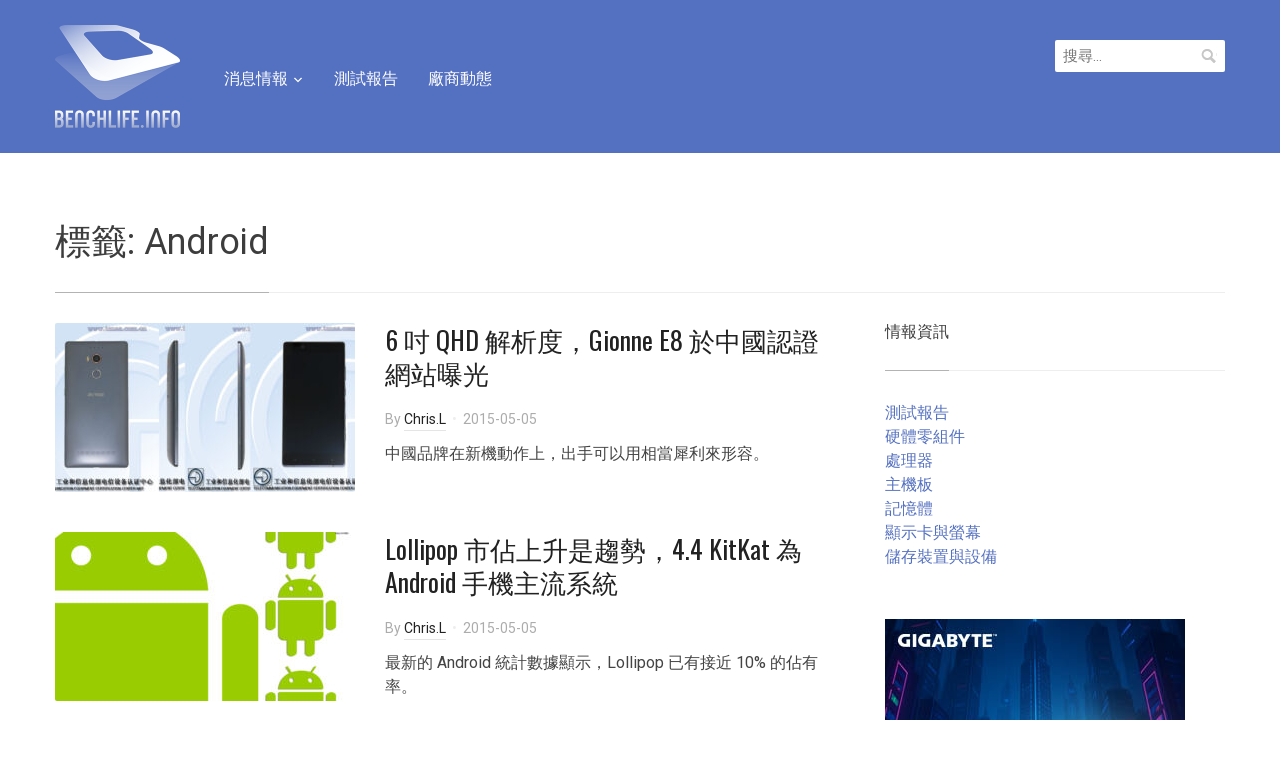

--- FILE ---
content_type: text/html; charset=UTF-8
request_url: https://benchlife.info/tag/android/page/65/
body_size: 15642
content:
<!DOCTYPE html>
<html lang="zh-TW">
<head>
<meta charset="UTF-8">
<meta name="viewport" content="width=device-width, initial-scale=1.0">
<link rel="profile" href="https://gmpg.org/xfn/11">
<link rel="pingback" href="https://benchlife.info/xmlrpc.php">
<meta name='robots' content='index, follow, max-image-preview:large, max-snippet:-1, max-video-preview:-1' />
<!-- Pixel Cat Facebook Pixel Code -->
<script>
!function(f,b,e,v,n,t,s){if(f.fbq)return;n=f.fbq=function(){n.callMethod?
n.callMethod.apply(n,arguments):n.queue.push(arguments)};if(!f._fbq)f._fbq=n;
n.push=n;n.loaded=!0;n.version='2.0';n.queue=[];t=b.createElement(e);t.async=!0;
t.src=v;s=b.getElementsByTagName(e)[0];s.parentNode.insertBefore(t,s)}(window,
document,'script','https://connect.facebook.net/en_US/fbevents.js' );
fbq( 'init', '946043738787313' );	</script>
<!-- DO NOT MODIFY -->
<!-- End Facebook Pixel Code -->
<!-- Google tag (gtag.js) consent mode dataLayer added by Site Kit -->
<script type="text/javascript" id="google_gtagjs-js-consent-mode-data-layer">
/* <![CDATA[ */
window.dataLayer = window.dataLayer || [];function gtag(){dataLayer.push(arguments);}
gtag('consent', 'default', {"ad_personalization":"denied","ad_storage":"denied","ad_user_data":"denied","analytics_storage":"denied","functionality_storage":"denied","security_storage":"denied","personalization_storage":"denied","region":["AT","BE","BG","CH","CY","CZ","DE","DK","EE","ES","FI","FR","GB","GR","HR","HU","IE","IS","IT","LI","LT","LU","LV","MT","NL","NO","PL","PT","RO","SE","SI","SK"],"wait_for_update":500});
window._googlesitekitConsentCategoryMap = {"statistics":["analytics_storage"],"marketing":["ad_storage","ad_user_data","ad_personalization"],"functional":["functionality_storage","security_storage"],"preferences":["personalization_storage"]};
window._googlesitekitConsents = {"ad_personalization":"denied","ad_storage":"denied","ad_user_data":"denied","analytics_storage":"denied","functionality_storage":"denied","security_storage":"denied","personalization_storage":"denied","region":["AT","BE","BG","CH","CY","CZ","DE","DK","EE","ES","FI","FR","GB","GR","HR","HU","IE","IS","IT","LI","LT","LU","LV","MT","NL","NO","PL","PT","RO","SE","SI","SK"],"wait_for_update":500};
/* ]]> */
</script>
<!-- End Google tag (gtag.js) consent mode dataLayer added by Site Kit -->
<!-- This site is optimized with the Yoast SEO plugin v26.6 - https://yoast.com/wordpress/plugins/seo/ -->
<title>Android Archives - 第 65 頁，總計 66 頁 - BenchLife.info</title>
<link rel="canonical" href="https://benchlife.info/tag/android/page/65/" />
<link rel="prev" href="https://benchlife.info/tag/android/page/64/" />
<link rel="next" href="https://benchlife.info/tag/android/page/66/" />
<meta property="og:locale" content="zh_TW" />
<meta property="og:type" content="article" />
<meta property="og:title" content="Android Archives - 第 65 頁，總計 66 頁 - BenchLife.info" />
<meta property="og:url" content="https://benchlife.info/tag/android/" />
<meta property="og:site_name" content="BenchLife.info" />
<script type="application/ld+json" class="yoast-schema-graph">{"@context":"https://schema.org","@graph":[{"@type":"CollectionPage","@id":"https://benchlife.info/tag/android/","url":"https://benchlife.info/tag/android/page/65/","name":"Android Archives - 第 65 頁，總計 66 頁 - BenchLife.info","isPartOf":{"@id":"https://benchlife.info/#website"},"primaryImageOfPage":{"@id":"https://benchlife.info/tag/android/page/65/#primaryimage"},"image":{"@id":"https://benchlife.info/tag/android/page/65/#primaryimage"},"thumbnailUrl":"https://benchlife.info/wp-content/uploads/2015/05/gionne-e8.jpg","breadcrumb":{"@id":"https://benchlife.info/tag/android/page/65/#breadcrumb"},"inLanguage":"zh-TW"},{"@type":"ImageObject","inLanguage":"zh-TW","@id":"https://benchlife.info/tag/android/page/65/#primaryimage","url":"https://benchlife.info/wp-content/uploads/2015/05/gionne-e8.jpg","contentUrl":"https://benchlife.info/wp-content/uploads/2015/05/gionne-e8.jpg","width":1920,"height":1080},{"@type":"BreadcrumbList","@id":"https://benchlife.info/tag/android/page/65/#breadcrumb","itemListElement":[{"@type":"ListItem","position":1,"name":"首頁","item":"https://benchlife.info/"},{"@type":"ListItem","position":2,"name":"Android"}]},{"@type":"WebSite","@id":"https://benchlife.info/#website","url":"https://benchlife.info/","name":"BenchLife.info","description":"專注科技產業的趨勢報導與分析","publisher":{"@id":"https://benchlife.info/#organization"},"potentialAction":[{"@type":"SearchAction","target":{"@type":"EntryPoint","urlTemplate":"https://benchlife.info/?s={search_term_string}"},"query-input":{"@type":"PropertyValueSpecification","valueRequired":true,"valueName":"search_term_string"}}],"inLanguage":"zh-TW"},{"@type":"Organization","@id":"https://benchlife.info/#organization","name":"BenchLife.info","url":"https://benchlife.info/","logo":{"@type":"ImageObject","inLanguage":"zh-TW","@id":"https://benchlife.info/#/schema/logo/image/","url":"https://benchlife.info/wp-content/uploads/2022/07/benchlife-512.png","contentUrl":"https://benchlife.info/wp-content/uploads/2022/07/benchlife-512.png","width":512,"height":512,"caption":"BenchLife.info"},"image":{"@id":"https://benchlife.info/#/schema/logo/image/"},"sameAs":["https://www.facebook.com/BenchLifeTW"]}]}</script>
<!-- / Yoast SEO plugin. -->
<link rel='dns-prefetch' href='//www.googletagmanager.com' />
<link rel='dns-prefetch' href='//fonts.googleapis.com' />
<link rel="alternate" type="application/rss+xml" title="訂閱《BenchLife.info》&raquo; 資訊提供" href="https://benchlife.info/feed/" />
<link rel="alternate" type="application/rss+xml" title="訂閱《BenchLife.info》&raquo; 留言的資訊提供" href="https://benchlife.info/comments/feed/" />
<link rel="alternate" type="application/rss+xml" title="訂閱《BenchLife.info》&raquo; 標籤〈Android〉的資訊提供" href="https://benchlife.info/tag/android/feed/" />
<!-- benchlife.info is managing ads with Advanced Ads 2.0.14 – https://wpadvancedads.com/ --><script data-wpfc-render="false" id="bench-ready">
window.advanced_ads_ready=function(e,a){a=a||"complete";var d=function(e){return"interactive"===a?"loading"!==e:"complete"===e};d(document.readyState)?e():document.addEventListener("readystatechange",(function(a){d(a.target.readyState)&&e()}),{once:"interactive"===a})},window.advanced_ads_ready_queue=window.advanced_ads_ready_queue||[];		</script>
<style id='wp-img-auto-sizes-contain-inline-css' type='text/css'>
img:is([sizes=auto i],[sizes^="auto," i]){contain-intrinsic-size:3000px 1500px}
/*# sourceURL=wp-img-auto-sizes-contain-inline-css */
</style>
<style id='wp-emoji-styles-inline-css' type='text/css'>
img.wp-smiley, img.emoji {
display: inline !important;
border: none !important;
box-shadow: none !important;
height: 1em !important;
width: 1em !important;
margin: 0 0.07em !important;
vertical-align: -0.1em !important;
background: none !important;
padding: 0 !important;
}
/*# sourceURL=wp-emoji-styles-inline-css */
</style>
<style id='wp-block-library-inline-css' type='text/css'>
:root{--wp-block-synced-color:#7a00df;--wp-block-synced-color--rgb:122,0,223;--wp-bound-block-color:var(--wp-block-synced-color);--wp-editor-canvas-background:#ddd;--wp-admin-theme-color:#007cba;--wp-admin-theme-color--rgb:0,124,186;--wp-admin-theme-color-darker-10:#006ba1;--wp-admin-theme-color-darker-10--rgb:0,107,160.5;--wp-admin-theme-color-darker-20:#005a87;--wp-admin-theme-color-darker-20--rgb:0,90,135;--wp-admin-border-width-focus:2px}@media (min-resolution:192dpi){:root{--wp-admin-border-width-focus:1.5px}}.wp-element-button{cursor:pointer}:root .has-very-light-gray-background-color{background-color:#eee}:root .has-very-dark-gray-background-color{background-color:#313131}:root .has-very-light-gray-color{color:#eee}:root .has-very-dark-gray-color{color:#313131}:root .has-vivid-green-cyan-to-vivid-cyan-blue-gradient-background{background:linear-gradient(135deg,#00d084,#0693e3)}:root .has-purple-crush-gradient-background{background:linear-gradient(135deg,#34e2e4,#4721fb 50%,#ab1dfe)}:root .has-hazy-dawn-gradient-background{background:linear-gradient(135deg,#faaca8,#dad0ec)}:root .has-subdued-olive-gradient-background{background:linear-gradient(135deg,#fafae1,#67a671)}:root .has-atomic-cream-gradient-background{background:linear-gradient(135deg,#fdd79a,#004a59)}:root .has-nightshade-gradient-background{background:linear-gradient(135deg,#330968,#31cdcf)}:root .has-midnight-gradient-background{background:linear-gradient(135deg,#020381,#2874fc)}:root{--wp--preset--font-size--normal:16px;--wp--preset--font-size--huge:42px}.has-regular-font-size{font-size:1em}.has-larger-font-size{font-size:2.625em}.has-normal-font-size{font-size:var(--wp--preset--font-size--normal)}.has-huge-font-size{font-size:var(--wp--preset--font-size--huge)}.has-text-align-center{text-align:center}.has-text-align-left{text-align:left}.has-text-align-right{text-align:right}.has-fit-text{white-space:nowrap!important}#end-resizable-editor-section{display:none}.aligncenter{clear:both}.items-justified-left{justify-content:flex-start}.items-justified-center{justify-content:center}.items-justified-right{justify-content:flex-end}.items-justified-space-between{justify-content:space-between}.screen-reader-text{border:0;clip-path:inset(50%);height:1px;margin:-1px;overflow:hidden;padding:0;position:absolute;width:1px;word-wrap:normal!important}.screen-reader-text:focus{background-color:#ddd;clip-path:none;color:#444;display:block;font-size:1em;height:auto;left:5px;line-height:normal;padding:15px 23px 14px;text-decoration:none;top:5px;width:auto;z-index:100000}html :where(.has-border-color){border-style:solid}html :where([style*=border-top-color]){border-top-style:solid}html :where([style*=border-right-color]){border-right-style:solid}html :where([style*=border-bottom-color]){border-bottom-style:solid}html :where([style*=border-left-color]){border-left-style:solid}html :where([style*=border-width]){border-style:solid}html :where([style*=border-top-width]){border-top-style:solid}html :where([style*=border-right-width]){border-right-style:solid}html :where([style*=border-bottom-width]){border-bottom-style:solid}html :where([style*=border-left-width]){border-left-style:solid}html :where(img[class*=wp-image-]){height:auto;max-width:100%}:where(figure){margin:0 0 1em}html :where(.is-position-sticky){--wp-admin--admin-bar--position-offset:var(--wp-admin--admin-bar--height,0px)}@media screen and (max-width:600px){html :where(.is-position-sticky){--wp-admin--admin-bar--position-offset:0px}}
/*# sourceURL=wp-block-library-inline-css */
</style><style id='global-styles-inline-css' type='text/css'>
:root{--wp--preset--aspect-ratio--square: 1;--wp--preset--aspect-ratio--4-3: 4/3;--wp--preset--aspect-ratio--3-4: 3/4;--wp--preset--aspect-ratio--3-2: 3/2;--wp--preset--aspect-ratio--2-3: 2/3;--wp--preset--aspect-ratio--16-9: 16/9;--wp--preset--aspect-ratio--9-16: 9/16;--wp--preset--color--black: #000000;--wp--preset--color--cyan-bluish-gray: #abb8c3;--wp--preset--color--white: #ffffff;--wp--preset--color--pale-pink: #f78da7;--wp--preset--color--vivid-red: #cf2e2e;--wp--preset--color--luminous-vivid-orange: #ff6900;--wp--preset--color--luminous-vivid-amber: #fcb900;--wp--preset--color--light-green-cyan: #7bdcb5;--wp--preset--color--vivid-green-cyan: #00d084;--wp--preset--color--pale-cyan-blue: #8ed1fc;--wp--preset--color--vivid-cyan-blue: #0693e3;--wp--preset--color--vivid-purple: #9b51e0;--wp--preset--gradient--vivid-cyan-blue-to-vivid-purple: linear-gradient(135deg,rgb(6,147,227) 0%,rgb(155,81,224) 100%);--wp--preset--gradient--light-green-cyan-to-vivid-green-cyan: linear-gradient(135deg,rgb(122,220,180) 0%,rgb(0,208,130) 100%);--wp--preset--gradient--luminous-vivid-amber-to-luminous-vivid-orange: linear-gradient(135deg,rgb(252,185,0) 0%,rgb(255,105,0) 100%);--wp--preset--gradient--luminous-vivid-orange-to-vivid-red: linear-gradient(135deg,rgb(255,105,0) 0%,rgb(207,46,46) 100%);--wp--preset--gradient--very-light-gray-to-cyan-bluish-gray: linear-gradient(135deg,rgb(238,238,238) 0%,rgb(169,184,195) 100%);--wp--preset--gradient--cool-to-warm-spectrum: linear-gradient(135deg,rgb(74,234,220) 0%,rgb(151,120,209) 20%,rgb(207,42,186) 40%,rgb(238,44,130) 60%,rgb(251,105,98) 80%,rgb(254,248,76) 100%);--wp--preset--gradient--blush-light-purple: linear-gradient(135deg,rgb(255,206,236) 0%,rgb(152,150,240) 100%);--wp--preset--gradient--blush-bordeaux: linear-gradient(135deg,rgb(254,205,165) 0%,rgb(254,45,45) 50%,rgb(107,0,62) 100%);--wp--preset--gradient--luminous-dusk: linear-gradient(135deg,rgb(255,203,112) 0%,rgb(199,81,192) 50%,rgb(65,88,208) 100%);--wp--preset--gradient--pale-ocean: linear-gradient(135deg,rgb(255,245,203) 0%,rgb(182,227,212) 50%,rgb(51,167,181) 100%);--wp--preset--gradient--electric-grass: linear-gradient(135deg,rgb(202,248,128) 0%,rgb(113,206,126) 100%);--wp--preset--gradient--midnight: linear-gradient(135deg,rgb(2,3,129) 0%,rgb(40,116,252) 100%);--wp--preset--font-size--small: 13px;--wp--preset--font-size--medium: 20px;--wp--preset--font-size--large: 36px;--wp--preset--font-size--x-large: 42px;--wp--preset--spacing--20: 0.44rem;--wp--preset--spacing--30: 0.67rem;--wp--preset--spacing--40: 1rem;--wp--preset--spacing--50: 1.5rem;--wp--preset--spacing--60: 2.25rem;--wp--preset--spacing--70: 3.38rem;--wp--preset--spacing--80: 5.06rem;--wp--preset--shadow--natural: 6px 6px 9px rgba(0, 0, 0, 0.2);--wp--preset--shadow--deep: 12px 12px 50px rgba(0, 0, 0, 0.4);--wp--preset--shadow--sharp: 6px 6px 0px rgba(0, 0, 0, 0.2);--wp--preset--shadow--outlined: 6px 6px 0px -3px rgb(255, 255, 255), 6px 6px rgb(0, 0, 0);--wp--preset--shadow--crisp: 6px 6px 0px rgb(0, 0, 0);}:where(.is-layout-flex){gap: 0.5em;}:where(.is-layout-grid){gap: 0.5em;}body .is-layout-flex{display: flex;}.is-layout-flex{flex-wrap: wrap;align-items: center;}.is-layout-flex > :is(*, div){margin: 0;}body .is-layout-grid{display: grid;}.is-layout-grid > :is(*, div){margin: 0;}:where(.wp-block-columns.is-layout-flex){gap: 2em;}:where(.wp-block-columns.is-layout-grid){gap: 2em;}:where(.wp-block-post-template.is-layout-flex){gap: 1.25em;}:where(.wp-block-post-template.is-layout-grid){gap: 1.25em;}.has-black-color{color: var(--wp--preset--color--black) !important;}.has-cyan-bluish-gray-color{color: var(--wp--preset--color--cyan-bluish-gray) !important;}.has-white-color{color: var(--wp--preset--color--white) !important;}.has-pale-pink-color{color: var(--wp--preset--color--pale-pink) !important;}.has-vivid-red-color{color: var(--wp--preset--color--vivid-red) !important;}.has-luminous-vivid-orange-color{color: var(--wp--preset--color--luminous-vivid-orange) !important;}.has-luminous-vivid-amber-color{color: var(--wp--preset--color--luminous-vivid-amber) !important;}.has-light-green-cyan-color{color: var(--wp--preset--color--light-green-cyan) !important;}.has-vivid-green-cyan-color{color: var(--wp--preset--color--vivid-green-cyan) !important;}.has-pale-cyan-blue-color{color: var(--wp--preset--color--pale-cyan-blue) !important;}.has-vivid-cyan-blue-color{color: var(--wp--preset--color--vivid-cyan-blue) !important;}.has-vivid-purple-color{color: var(--wp--preset--color--vivid-purple) !important;}.has-black-background-color{background-color: var(--wp--preset--color--black) !important;}.has-cyan-bluish-gray-background-color{background-color: var(--wp--preset--color--cyan-bluish-gray) !important;}.has-white-background-color{background-color: var(--wp--preset--color--white) !important;}.has-pale-pink-background-color{background-color: var(--wp--preset--color--pale-pink) !important;}.has-vivid-red-background-color{background-color: var(--wp--preset--color--vivid-red) !important;}.has-luminous-vivid-orange-background-color{background-color: var(--wp--preset--color--luminous-vivid-orange) !important;}.has-luminous-vivid-amber-background-color{background-color: var(--wp--preset--color--luminous-vivid-amber) !important;}.has-light-green-cyan-background-color{background-color: var(--wp--preset--color--light-green-cyan) !important;}.has-vivid-green-cyan-background-color{background-color: var(--wp--preset--color--vivid-green-cyan) !important;}.has-pale-cyan-blue-background-color{background-color: var(--wp--preset--color--pale-cyan-blue) !important;}.has-vivid-cyan-blue-background-color{background-color: var(--wp--preset--color--vivid-cyan-blue) !important;}.has-vivid-purple-background-color{background-color: var(--wp--preset--color--vivid-purple) !important;}.has-black-border-color{border-color: var(--wp--preset--color--black) !important;}.has-cyan-bluish-gray-border-color{border-color: var(--wp--preset--color--cyan-bluish-gray) !important;}.has-white-border-color{border-color: var(--wp--preset--color--white) !important;}.has-pale-pink-border-color{border-color: var(--wp--preset--color--pale-pink) !important;}.has-vivid-red-border-color{border-color: var(--wp--preset--color--vivid-red) !important;}.has-luminous-vivid-orange-border-color{border-color: var(--wp--preset--color--luminous-vivid-orange) !important;}.has-luminous-vivid-amber-border-color{border-color: var(--wp--preset--color--luminous-vivid-amber) !important;}.has-light-green-cyan-border-color{border-color: var(--wp--preset--color--light-green-cyan) !important;}.has-vivid-green-cyan-border-color{border-color: var(--wp--preset--color--vivid-green-cyan) !important;}.has-pale-cyan-blue-border-color{border-color: var(--wp--preset--color--pale-cyan-blue) !important;}.has-vivid-cyan-blue-border-color{border-color: var(--wp--preset--color--vivid-cyan-blue) !important;}.has-vivid-purple-border-color{border-color: var(--wp--preset--color--vivid-purple) !important;}.has-vivid-cyan-blue-to-vivid-purple-gradient-background{background: var(--wp--preset--gradient--vivid-cyan-blue-to-vivid-purple) !important;}.has-light-green-cyan-to-vivid-green-cyan-gradient-background{background: var(--wp--preset--gradient--light-green-cyan-to-vivid-green-cyan) !important;}.has-luminous-vivid-amber-to-luminous-vivid-orange-gradient-background{background: var(--wp--preset--gradient--luminous-vivid-amber-to-luminous-vivid-orange) !important;}.has-luminous-vivid-orange-to-vivid-red-gradient-background{background: var(--wp--preset--gradient--luminous-vivid-orange-to-vivid-red) !important;}.has-very-light-gray-to-cyan-bluish-gray-gradient-background{background: var(--wp--preset--gradient--very-light-gray-to-cyan-bluish-gray) !important;}.has-cool-to-warm-spectrum-gradient-background{background: var(--wp--preset--gradient--cool-to-warm-spectrum) !important;}.has-blush-light-purple-gradient-background{background: var(--wp--preset--gradient--blush-light-purple) !important;}.has-blush-bordeaux-gradient-background{background: var(--wp--preset--gradient--blush-bordeaux) !important;}.has-luminous-dusk-gradient-background{background: var(--wp--preset--gradient--luminous-dusk) !important;}.has-pale-ocean-gradient-background{background: var(--wp--preset--gradient--pale-ocean) !important;}.has-electric-grass-gradient-background{background: var(--wp--preset--gradient--electric-grass) !important;}.has-midnight-gradient-background{background: var(--wp--preset--gradient--midnight) !important;}.has-small-font-size{font-size: var(--wp--preset--font-size--small) !important;}.has-medium-font-size{font-size: var(--wp--preset--font-size--medium) !important;}.has-large-font-size{font-size: var(--wp--preset--font-size--large) !important;}.has-x-large-font-size{font-size: var(--wp--preset--font-size--x-large) !important;}
/*# sourceURL=global-styles-inline-css */
</style>
<style id='classic-theme-styles-inline-css' type='text/css'>
/*! This file is auto-generated */
.wp-block-button__link{color:#fff;background-color:#32373c;border-radius:9999px;box-shadow:none;text-decoration:none;padding:calc(.667em + 2px) calc(1.333em + 2px);font-size:1.125em}.wp-block-file__button{background:#32373c;color:#fff;text-decoration:none}
/*# sourceURL=/wp-includes/css/classic-themes.min.css */
</style>
<!-- <link rel='stylesheet' id='zoom-theme-utils-css-css' href='https://benchlife.info/wp-content/themes/compass/functions/wpzoom/assets/css/theme-utils.css?ver=6.9' type='text/css' media='all' /> -->
<link rel="stylesheet" type="text/css" href="//benchlife.info/wp-content/cache/wpfc-minified/2dy5arhh/h6jyd.css" media="all"/>
<link rel='stylesheet' id='compass-google-fonts-css' href='//fonts.googleapis.com/css?family=Roboto%3Aregular%2Citalic%2C700%7COswald%3Aregular%2C700%26subset%3Dlatin%2C&#038;ver=6.9' type='text/css' media='all' />
<!-- <link rel='stylesheet' id='compass-style-css' href='https://benchlife.info/wp-content/themes/compass/style.css?ver=1.2.3' type='text/css' media='all' /> -->
<!-- <link rel='stylesheet' id='media-queries-css' href='https://benchlife.info/wp-content/themes/compass/css/media-queries.css?ver=1.2.3' type='text/css' media='all' /> -->
<link rel="stylesheet" type="text/css" href="//benchlife.info/wp-content/cache/wpfc-minified/h5gtvbj/h6jyd.css" media="all"/>
<link rel='stylesheet' id='compass-google-font-default-css' href='//fonts.googleapis.com/css?family=Oswald%3A400%2C700%7CRoboto%3A400%2C500%2C400italic%2C500italic%2C700%2C700italic&#038;subset=cyrillic%2Clatin%2Cgreek&#038;display=swap&#038;ver=6.9' type='text/css' media='all' />
<!-- <link rel='stylesheet' id='dashicons-css' href='https://benchlife.info/wp-includes/css/dashicons.min.css?ver=6.9' type='text/css' media='all' /> -->
<!-- <link rel='stylesheet' id='tablepress-default-css' href='https://benchlife.info/wp-content/tablepress-combined.min.css?ver=51' type='text/css' media='all' /> -->
<link rel="stylesheet" type="text/css" href="//benchlife.info/wp-content/cache/wpfc-minified/qkdauoa0/h6jyd.css" media="all"/>
<script src='//benchlife.info/wp-content/cache/wpfc-minified/keicgq7j/h6jyd.js' type="text/javascript"></script>
<!-- <script type="text/javascript" src="https://benchlife.info/wp-includes/js/jquery/jquery.min.js?ver=3.7.1" id="jquery-core-js"></script> -->
<!-- <script type="text/javascript" src="https://benchlife.info/wp-includes/js/jquery/jquery-migrate.min.js?ver=3.4.1" id="jquery-migrate-js"></script> -->
<script type="text/javascript" id="advanced-ads-advanced-js-js-extra">
/* <![CDATA[ */
var advads_options = {"blog_id":"1","privacy":{"enabled":false,"state":"not_needed"}};
//# sourceURL=advanced-ads-advanced-js-js-extra
/* ]]> */
</script>
<script src='//benchlife.info/wp-content/cache/wpfc-minified/30dn00jd/h6jyd.js' type="text/javascript"></script>
<!-- <script type="text/javascript" src="https://benchlife.info/wp-content/uploads/995/840/public/assets/js/722.js?ver=2.0.14" id="advanced-ads-advanced-js-js"></script> -->
<script type="text/javascript" id="advanced_ads_pro/visitor_conditions-js-extra">
/* <![CDATA[ */
var advanced_ads_pro_visitor_conditions = {"referrer_cookie_name":"advanced_ads_pro_visitor_referrer","referrer_exdays":"365","page_impr_cookie_name":"advanced_ads_page_impressions","page_impr_exdays":"3650"};
//# sourceURL=advanced_ads_pro%2Fvisitor_conditions-js-extra
/* ]]> */
</script>
<script src='//benchlife.info/wp-content/cache/wpfc-minified/20kongzn/h6jyd.js' type="text/javascript"></script>
<!-- <script type="text/javascript" src="https://benchlife.info/wp-content/uploads/995/527/436/233/359/435.js?ver=3.0.8" id="advanced_ads_pro/visitor_conditions-js"></script> -->
<!-- Google tag (gtag.js) snippet added by Site Kit -->
<!-- Google Analytics snippet added by Site Kit -->
<script type="text/javascript" src="https://www.googletagmanager.com/gtag/js?id=G-55KN4V7QZJ" id="google_gtagjs-js" async></script>
<script type="text/javascript" id="google_gtagjs-js-after">
/* <![CDATA[ */
window.dataLayer = window.dataLayer || [];function gtag(){dataLayer.push(arguments);}
gtag("set","linker",{"domains":["benchlife.info"]});
gtag("js", new Date());
gtag("set", "developer_id.dZTNiMT", true);
gtag("config", "G-55KN4V7QZJ");
//# sourceURL=google_gtagjs-js-after
/* ]]> */
</script>
<link rel="https://api.w.org/" href="https://benchlife.info/wp-json/" /><link rel="alternate" title="JSON" type="application/json" href="https://benchlife.info/wp-json/wp/v2/tags/19" /><link rel="EditURI" type="application/rsd+xml" title="RSD" href="https://benchlife.info/xmlrpc.php?rsd" />
<meta name="generator" content="WordPress 6.9" />
<!-- GA Google Analytics @ https://m0n.co/ga -->
<script async src="https://www.googletagmanager.com/gtag/js?id=UA-63599024-1"></script>
<script>
window.dataLayer = window.dataLayer || [];
function gtag(){dataLayer.push(arguments);}
gtag('js', new Date());
gtag('config', 'UA-63599024-1');
</script>
<meta name="generator" content="Site Kit by Google 1.168.0" /><!-- WPZOOM Theme / Framework -->
<meta name="generator" content="Compass 1.2.3" />
<meta name="generator" content="WPZOOM Framework 2.0.8" />
<link rel="icon" href="https://benchlife.info/wp-content/uploads/2019/04/Icon-Blue@32pw-2.png"/>
<!-- Google AdSense meta tags added by Site Kit -->
<meta name="google-adsense-platform-account" content="ca-host-pub-2644536267352236">
<meta name="google-adsense-platform-domain" content="sitekit.withgoogle.com">
<!-- End Google AdSense meta tags added by Site Kit -->
<script type="text/javascript">
var advadsCfpQueue = [];
var advadsCfpAd = function( adID ) {
if ( 'undefined' === typeof advadsProCfp ) {
advadsCfpQueue.push( adID )
} else {
advadsProCfp.addElement( adID )
}
}
</script>
<style>ins.adsbygoogle { background-color: transparent; padding: 0; }</style><link rel="icon" href="https://benchlife.info/wp-content/uploads/2019/04/Transparent@512pw.png" sizes="32x32" />
<link rel="icon" href="https://benchlife.info/wp-content/uploads/2019/04/Transparent@512pw.png" sizes="192x192" />
<link rel="apple-touch-icon" href="https://benchlife.info/wp-content/uploads/2019/04/Transparent@512pw.png" />
<meta name="msapplication-TileImage" content="https://benchlife.info/wp-content/uploads/2019/04/Transparent@512pw.png" />
</head>
<body class="archive paged tag tag-android tag-19 paged-65 tag-paged-65 wp-theme-compass aa-prefix-bench-">
<div class="page-wrap">
<header class="site-header">
<nav class="navbar" role="navigation">
<div class="inner-wrap">
<div class="navbar-brand">
<a href="https://benchlife.info" title="專注科技產業的趨勢報導與分析">
<img src="https://benchlife.info/wp-content/uploads/2019/04/benchlife-250.png" alt="BenchLife.info" width="125" height="103">
</a>
</div><!-- .navbar-brand -->
<nav class="main-navbar" role="navigation">
<div class="navbar-header">
<a class="navbar-toggle" href="#menu-main-slide">
<span class="icon-bar"></span>
<span class="icon-bar"></span>
<span class="icon-bar"></span>
</a>
<div id="menu-main-slide" class="menu-%e6%b6%88%e6%81%af%e6%83%85%e5%a0%b1-container"><ul id="menu-%e6%b6%88%e6%81%af%e6%83%85%e5%a0%b1" class="menu"><li id="menu-item-3014" class="menu-item menu-item-type-taxonomy menu-item-object-category menu-item-has-children menu-item-3014"><a href="https://benchlife.info/category/news/" title="news">消息情報</a>
<ul class="sub-menu">
<li id="menu-item-3002" class="menu-item menu-item-type-taxonomy menu-item-object-category menu-item-3002"><a href="https://benchlife.info/category/component/">硬體零組件</a></li>
<li id="menu-item-3000" class="menu-item menu-item-type-taxonomy menu-item-object-category menu-item-3000"><a href="https://benchlife.info/category/storage/">儲存裝置與設備</a></li>
<li id="menu-item-3008" class="menu-item menu-item-type-taxonomy menu-item-object-category menu-item-3008"><a href="https://benchlife.info/category/peripheral/">遊戲與週邊裝置</a></li>
<li id="menu-item-3003" class="menu-item menu-item-type-taxonomy menu-item-object-category menu-item-3003"><a href="https://benchlife.info/category/networking/">網路與通訊技術</a></li>
<li id="menu-item-3007" class="menu-item menu-item-type-taxonomy menu-item-object-category menu-item-3007"><a href="https://benchlife.info/category/app/">軟體與應用</a></li>
<li id="menu-item-3005" class="menu-item menu-item-type-taxonomy menu-item-object-category menu-item-3005"><a href="https://benchlife.info/category/semiconductor/">製造、設計與半導體</a></li>
<li id="menu-item-3004" class="menu-item menu-item-type-taxonomy menu-item-object-category menu-item-3004"><a href="https://benchlife.info/category/mobile/">行動通訊裝置</a></li>
<li id="menu-item-3006" class="menu-item menu-item-type-taxonomy menu-item-object-category menu-item-3006"><a href="https://benchlife.info/category/views/">趨勢與分析</a></li>
<li id="menu-item-3011" class="menu-item menu-item-type-taxonomy menu-item-object-category menu-item-3011"><a href="https://benchlife.info/category/%e5%b8%82%e5%a0%b4%e5%8b%95%e6%85%8b/">市場動態</a></li>
<li id="menu-item-3001" class="menu-item menu-item-type-taxonomy menu-item-object-category menu-item-3001"><a href="https://benchlife.info/category/rumor/">市場八卦</a></li>
<li id="menu-item-2997" class="menu-item menu-item-type-taxonomy menu-item-object-category menu-item-2997"><a href="https://benchlife.info/category/apple/">Apple</a></li>
<li id="menu-item-2999" class="menu-item menu-item-type-taxonomy menu-item-object-category menu-item-2999"><a href="https://benchlife.info/category/server/">伺服器</a></li>
</ul>
</li>
<li id="menu-item-3013" class="menu-item menu-item-type-taxonomy menu-item-object-category menu-item-3013"><a href="https://benchlife.info/category/review/" title="review">測試報告</a></li>
<li id="menu-item-29552" class="menu-item menu-item-type-taxonomy menu-item-object-category menu-item-29552"><a href="https://benchlife.info/category/%e5%bb%a0%e5%95%86%e5%8b%95%e6%85%8b/">廠商動態</a></li>
</ul></div>
</div>
<div id="navbar-main">
<div class="menu-%e6%b6%88%e6%81%af%e6%83%85%e5%a0%b1-container"><ul id="menu-%e6%b6%88%e6%81%af%e6%83%85%e5%a0%b1-1" class="nav navbar-nav dropdown sf-menu"><li class="menu-item menu-item-type-taxonomy menu-item-object-category menu-item-has-children menu-item-3014"><a href="https://benchlife.info/category/news/" title="news">消息情報</a>
<ul class="sub-menu">
<li class="menu-item menu-item-type-taxonomy menu-item-object-category menu-item-3002"><a href="https://benchlife.info/category/component/">硬體零組件</a></li>
<li class="menu-item menu-item-type-taxonomy menu-item-object-category menu-item-3000"><a href="https://benchlife.info/category/storage/">儲存裝置與設備</a></li>
<li class="menu-item menu-item-type-taxonomy menu-item-object-category menu-item-3008"><a href="https://benchlife.info/category/peripheral/">遊戲與週邊裝置</a></li>
<li class="menu-item menu-item-type-taxonomy menu-item-object-category menu-item-3003"><a href="https://benchlife.info/category/networking/">網路與通訊技術</a></li>
<li class="menu-item menu-item-type-taxonomy menu-item-object-category menu-item-3007"><a href="https://benchlife.info/category/app/">軟體與應用</a></li>
<li class="menu-item menu-item-type-taxonomy menu-item-object-category menu-item-3005"><a href="https://benchlife.info/category/semiconductor/">製造、設計與半導體</a></li>
<li class="menu-item menu-item-type-taxonomy menu-item-object-category menu-item-3004"><a href="https://benchlife.info/category/mobile/">行動通訊裝置</a></li>
<li class="menu-item menu-item-type-taxonomy menu-item-object-category menu-item-3006"><a href="https://benchlife.info/category/views/">趨勢與分析</a></li>
<li class="menu-item menu-item-type-taxonomy menu-item-object-category menu-item-3011"><a href="https://benchlife.info/category/%e5%b8%82%e5%a0%b4%e5%8b%95%e6%85%8b/">市場動態</a></li>
<li class="menu-item menu-item-type-taxonomy menu-item-object-category menu-item-3001"><a href="https://benchlife.info/category/rumor/">市場八卦</a></li>
<li class="menu-item menu-item-type-taxonomy menu-item-object-category menu-item-2997"><a href="https://benchlife.info/category/apple/">Apple</a></li>
<li class="menu-item menu-item-type-taxonomy menu-item-object-category menu-item-2999"><a href="https://benchlife.info/category/server/">伺服器</a></li>
</ul>
</li>
<li class="menu-item menu-item-type-taxonomy menu-item-object-category menu-item-3013"><a href="https://benchlife.info/category/review/" title="review">測試報告</a></li>
<li class="menu-item menu-item-type-taxonomy menu-item-object-category menu-item-29552"><a href="https://benchlife.info/category/%e5%bb%a0%e5%95%86%e5%8b%95%e6%85%8b/">廠商動態</a></li>
</ul></div>
</div><!-- #navbar-main -->
</nav><!-- .navbar -->
<form role="search" method="get" class="search-form" action="https://benchlife.info/">
<label>
<span class="screen-reader-text">搜尋關鍵字:</span>
<input type="search" class="search-field" placeholder="搜尋..." value="" name="s" />
</label>
<input type="submit" class="search-submit" value="搜尋" />
</form>                
<div class="clear"></div>
</div>
</nav><!-- .navbar -->
</header><!-- .site-header -->
<main id="main" class="site-main" role="main">
<h2 class="section-title"><span>標籤: <span>Android</span></span></h2>
<section class="recent-posts">
<div id="recent-posts" class="clearfix">
<article id="post-551" class="post-551 post type-post status-publish format-standard has-post-thumbnail hentry category-news category-smartphone tag-android tag-qualcomm tag-smartphone">
<div class="post-thumb"><a href="https://benchlife.info/6-inches-gionee-e8-show-at-china-teena-05052015/" title="6 吋 QHD 解析度，Gionne E8 於中國認證網站曝光">
<img width="300" height="169" src="https://benchlife.info/wp-content/uploads/2015/05/gionne-e8-300x169.jpg" class="attachment-loop size-loop wp-post-image" alt="" decoding="async" fetchpriority="high" srcset="https://benchlife.info/wp-content/uploads/2015/05/gionne-e8-300x169.jpg 300w, https://benchlife.info/wp-content/uploads/2015/05/gionne-e8-640x360.jpg 640w, https://benchlife.info/wp-content/uploads/2015/05/gionne-e8-150x84.jpg 150w, https://benchlife.info/wp-content/uploads/2015/05/gionne-e8-1000x563.jpg 1000w, https://benchlife.info/wp-content/uploads/2015/05/gionne-e8-768x432.jpg 768w, https://benchlife.info/wp-content/uploads/2015/05/gionne-e8-1024x576.jpg 1024w, https://benchlife.info/wp-content/uploads/2015/05/gionne-e8-1536x864.jpg 1536w, https://benchlife.info/wp-content/uploads/2015/05/gionne-e8-800x450.jpg 800w, https://benchlife.info/wp-content/uploads/2015/05/gionne-e8-1600x900.jpg 1600w, https://benchlife.info/wp-content/uploads/2015/05/gionne-e8-171x96.jpg 171w, https://benchlife.info/wp-content/uploads/2015/05/gionne-e8.jpg 1920w" sizes="(max-width: 300px) 100vw, 300px" />            </a></div>
<section class="entry-body">
<header class="entry-header">
<h3 class="entry-title"><a href="https://benchlife.info/6-inches-gionee-e8-show-at-china-teena-05052015/" rel="bookmark">6 吋 QHD 解析度，Gionne E8 於中國認證網站曝光</a></h3>        </header>
<div class="entry-meta">
<span class="entry-author">By <a href="https://benchlife.info/author/pertonas/" title="「Chris.L」的文章" rel="author">Chris.L</a></span>            <span class="entry-date"><time class="entry-date" datetime="2015-05-05T22:42:02+08:00">2015-05-05</time></span>                        
</div>
<div class="entry-content">
<p>中國品牌在新機動作上，出手可以用相當犀利來形容。</p>
</div>
</section>
<div class="clearfix"></div>
</article><!-- #post-## -->
<article id="post-547" class="post-547 post type-post status-publish format-standard has-post-thumbnail hentry category-news category-smartphone tag-android">
<div class="post-thumb"><a href="https://benchlife.info/kitkat-still-remain-mainstream-but-lollipop-is-rise-05052015/" title="Lollipop 市佔上升是趨勢，4.4 KitKat 為 Android 手機主流系統">
<img width="300" height="169" src="https://benchlife.info/wp-content/uploads/2015/05/android-22055-1920x1200-300x169.jpg" class="attachment-loop size-loop wp-post-image" alt="" decoding="async" srcset="https://benchlife.info/wp-content/uploads/2015/05/android-22055-1920x1200-300x169.jpg 300w, https://benchlife.info/wp-content/uploads/2015/05/android-22055-1920x1200-640x360.jpg 640w" sizes="(max-width: 300px) 100vw, 300px" />            </a></div>
<section class="entry-body">
<header class="entry-header">
<h3 class="entry-title"><a href="https://benchlife.info/kitkat-still-remain-mainstream-but-lollipop-is-rise-05052015/" rel="bookmark">Lollipop 市佔上升是趨勢，4.4 KitKat 為 Android 手機主流系統</a></h3>        </header>
<div class="entry-meta">
<span class="entry-author">By <a href="https://benchlife.info/author/pertonas/" title="「Chris.L」的文章" rel="author">Chris.L</a></span>            <span class="entry-date"><time class="entry-date" datetime="2015-05-05T20:08:05+08:00">2015-05-05</time></span>                        
</div>
<div class="entry-content">
<p>最新的 Android 統計數據顯示，Lollipop 已有接近 10% 的佔有率。</p>
</div>
</section>
<div class="clearfix"></div>
</article><!-- #post-## -->
<article id="post-510" class="post-510 post type-post status-publish format-standard has-post-thumbnail hentry category-news category-smartphone tag-android tag-htc tag-qualcomm tag-smartphone">
<div class="post-thumb"><a href="https://benchlife.info/htc-one-mini-2-wont-get-android-5-lollipop-update-05032015/" title="Android 5.0 緣盡，HTC One mini 2 不會吃 Lollipop">
<img width="300" height="169" src="https://benchlife.info/wp-content/uploads/2015/05/HTC_One_mini_2_3V_Gunmetal-300x169.jpg" class="attachment-loop size-loop wp-post-image" alt="" decoding="async" srcset="https://benchlife.info/wp-content/uploads/2015/05/HTC_One_mini_2_3V_Gunmetal-300x169.jpg 300w, https://benchlife.info/wp-content/uploads/2015/05/HTC_One_mini_2_3V_Gunmetal-640x360.jpg 640w" sizes="(max-width: 300px) 100vw, 300px" />            </a></div>
<section class="entry-body">
<header class="entry-header">
<h3 class="entry-title"><a href="https://benchlife.info/htc-one-mini-2-wont-get-android-5-lollipop-update-05032015/" rel="bookmark">Android 5.0 緣盡，HTC One mini 2 不會吃 Lollipop</a></h3>        </header>
<div class="entry-meta">
<span class="entry-author">By <a href="https://benchlife.info/author/pertonas/" title="「Chris.L」的文章" rel="author">Chris.L</a></span>            <span class="entry-date"><time class="entry-date" datetime="2015-05-03T01:33:48+08:00">2015-05-03</time></span>                        
</div>
<div class="entry-content">
<p>HTC One mini 2 的更新之路到此結束，未來官方不會為它推出新版本的 Android 系統 [&hellip;]</p>
</div>
</section>
<div class="clearfix"></div>
</article><!-- #post-## -->
<article id="post-481" class="post-481 post type-post status-publish format-standard has-post-thumbnail hentry category-news category-smartphone tag-android tag-lg tag-qualcomm tag-smartphone">
<div class="post-thumb"><a href="https://benchlife.info/with-qualcomm-snapdragon-808-lg-g4-finally-announce-04292015/" title="搭配 Qualcomm Snapdragon 808，5.5 吋 LG G4 正式登場">
<img width="300" height="169" src="https://benchlife.info/wp-content/uploads/2015/04/P4270073-1600x900-300x169.jpg" class="attachment-loop size-loop wp-post-image" alt="" decoding="async" loading="lazy" srcset="https://benchlife.info/wp-content/uploads/2015/04/P4270073-1600x900-300x169.jpg 300w, https://benchlife.info/wp-content/uploads/2015/04/P4270073-1600x900-640x360.jpg 640w, https://benchlife.info/wp-content/uploads/2015/04/P4270073-1600x900-150x84.jpg 150w, https://benchlife.info/wp-content/uploads/2015/04/P4270073-1600x900-1000x563.jpg 1000w, https://benchlife.info/wp-content/uploads/2015/04/P4270073-1600x900-768x432.jpg 768w, https://benchlife.info/wp-content/uploads/2015/04/P4270073-1600x900-1024x576.jpg 1024w, https://benchlife.info/wp-content/uploads/2015/04/P4270073-1600x900-1536x864.jpg 1536w, https://benchlife.info/wp-content/uploads/2015/04/P4270073-1600x900-800x450.jpg 800w, https://benchlife.info/wp-content/uploads/2015/04/P4270073-1600x900-171x96.jpg 171w, https://benchlife.info/wp-content/uploads/2015/04/P4270073-1600x900.jpg 1600w" sizes="auto, (max-width: 300px) 100vw, 300px" />            </a></div>
<section class="entry-body">
<header class="entry-header">
<h3 class="entry-title"><a href="https://benchlife.info/with-qualcomm-snapdragon-808-lg-g4-finally-announce-04292015/" rel="bookmark">搭配 Qualcomm Snapdragon 808，5.5 吋 LG G4 正式登場</a></h3>        </header>
<div class="entry-meta">
<span class="entry-author">By <a href="https://benchlife.info/author/pertonas/" title="「Chris.L」的文章" rel="author">Chris.L</a></span>            <span class="entry-date"><time class="entry-date" datetime="2015-04-29T00:33:04+08:00">2015-04-29</time></span>                        
</div>
<div class="entry-content">
<p>LG G4 正式發表，但一切很平淡的就過去了。</p>
</div>
</section>
<div class="clearfix"></div>
</article><!-- #post-## -->
<article id="post-474" class="post-474 post type-post status-publish format-standard has-post-thumbnail hentry category-news category-smartphone tag-android tag-smartphone tag-sony-mobile-communication">
<div class="post-thumb"><a href="https://benchlife.info/sony-xperia-p2-with-qualcomm-snapdragon-810-04282015/" title="5.2 吋搭配 Full HD 解析度，Sony Xperia P2 規格曝光">
<img width="300" height="169" src="https://benchlife.info/wp-content/uploads/2015/04/b60d221963274b6.jpg_600x600-300x169.jpg" class="attachment-loop size-loop wp-post-image" alt="" decoding="async" loading="lazy" />            </a></div>
<section class="entry-body">
<header class="entry-header">
<h3 class="entry-title"><a href="https://benchlife.info/sony-xperia-p2-with-qualcomm-snapdragon-810-04282015/" rel="bookmark">5.2 吋搭配 Full HD 解析度，Sony Xperia P2 規格曝光</a></h3>        </header>
<div class="entry-meta">
<span class="entry-author">By <a href="https://benchlife.info/author/pertonas/" title="「Chris.L」的文章" rel="author">Chris.L</a></span>            <span class="entry-date"><time class="entry-date" datetime="2015-04-28T01:24:33+08:00">2015-04-28</time></span>                        
</div>
<div class="entry-content">
<p>可能性多大，無法確認，但竟然有規格出現，就稍微參考一下。</p>
</div>
</section>
<div class="clearfix"></div>
</article><!-- #post-## -->
<article id="post-439" class="post-439 post type-post status-publish format-standard has-post-thumbnail hentry category-news category-smartphone tag-android tag-htc tag-smartphone">
<div class="post-thumb"><a href="https://benchlife.info/htc-one-e9-plus-with-mediatek-helio-x10-announce-in-taiwan-04242015/" title="支援雙 SIM 卡，HTC One E9+ 正式在台發表">
<img width="300" height="169" src="https://benchlife.info/wp-content/uploads/2015/04/HTC-One-E9-dual-sim全色系-300x169.jpg" class="attachment-loop size-loop wp-post-image" alt="" decoding="async" loading="lazy" srcset="https://benchlife.info/wp-content/uploads/2015/04/HTC-One-E9-dual-sim全色系-300x169.jpg 300w, https://benchlife.info/wp-content/uploads/2015/04/HTC-One-E9-dual-sim全色系-640x360.jpg 640w" sizes="auto, (max-width: 300px) 100vw, 300px" />            </a></div>
<section class="entry-body">
<header class="entry-header">
<h3 class="entry-title"><a href="https://benchlife.info/htc-one-e9-plus-with-mediatek-helio-x10-announce-in-taiwan-04242015/" rel="bookmark">支援雙 SIM 卡，HTC One E9+ 正式在台發表</a></h3>        </header>
<div class="entry-meta">
<span class="entry-author">By <a href="https://benchlife.info/author/pertonas/" title="「Chris.L」的文章" rel="author">Chris.L</a></span>            <span class="entry-date"><time class="entry-date" datetime="2015-04-24T15:02:11+08:00">2015-04-24</time></span>                        
</div>
<div class="entry-content">
<p>HTC Butteryfly 3 規格曝光，對於 HTC One E9+ 的影響應該不大。</p>
</div>
</section>
<div class="clearfix"></div>
</article><!-- #post-## -->
<article id="post-434" class="post-434 post type-post status-publish format-standard has-post-thumbnail hentry category-news category-smartphone tag-android tag-htc tag-smartphone">
<div class="post-thumb"><a href="https://benchlife.info/htc-butterfly-3-almost-same-spec-as-one-m9-04242015/" title="大致與 One M9 相同，HTC Butterfly 3 規格定案">
<img width="300" height="169" src="https://benchlife.info/wp-content/uploads/2015/04/螢幕快照-2015-04-24-下午2.27.54-300x169.png" class="attachment-loop size-loop wp-post-image" alt="" decoding="async" loading="lazy" srcset="https://benchlife.info/wp-content/uploads/2015/04/螢幕快照-2015-04-24-下午2.27.54-300x169.png 300w, https://benchlife.info/wp-content/uploads/2015/04/螢幕快照-2015-04-24-下午2.27.54-640x360.png 640w" sizes="auto, (max-width: 300px) 100vw, 300px" />            </a></div>
<section class="entry-body">
<header class="entry-header">
<h3 class="entry-title"><a href="https://benchlife.info/htc-butterfly-3-almost-same-spec-as-one-m9-04242015/" rel="bookmark">大致與 One M9 相同，HTC Butterfly 3 規格定案</a></h3>        </header>
<div class="entry-meta">
<span class="entry-author">By <a href="https://benchlife.info/author/pertonas/" title="「Chris.L」的文章" rel="author">Chris.L</a></span>            <span class="entry-date"><time class="entry-date" datetime="2015-04-24T14:39:03+08:00">2015-04-24</time></span>                        
</div>
<div class="entry-content">
<p>台灣在 24 日舉行記者會發表 HTC One E9+，然而 HTC Butterfly 3 卻在網 [&hellip;]</p>
</div>
</section>
<div class="clearfix"></div>
</article><!-- #post-## -->
<article id="post-427" class="post-427 post type-post status-publish format-standard has-post-thumbnail hentry category-news category-app tag-android tag-antutu tag-smartphone">
<div class="post-thumb"><a href="https://benchlife.info/antutu-first-quarter-top-10-list-include-world-wide-china-and-taiwan-04232015/" title="台灣、中國與全球，AnTuTu 第一季熱門手機排名公佈">
<img width="300" height="169" src="https://benchlife.info/wp-content/uploads/2015/04/螢幕快照-2015-04-23-下午6.04.23-300x169.png" class="attachment-loop size-loop wp-post-image" alt="" decoding="async" loading="lazy" srcset="https://benchlife.info/wp-content/uploads/2015/04/螢幕快照-2015-04-23-下午6.04.23-300x169.png 300w, https://benchlife.info/wp-content/uploads/2015/04/螢幕快照-2015-04-23-下午6.04.23-640x360.png 640w" sizes="auto, (max-width: 300px) 100vw, 300px" />            </a></div>
<section class="entry-body">
<header class="entry-header">
<h3 class="entry-title"><a href="https://benchlife.info/antutu-first-quarter-top-10-list-include-world-wide-china-and-taiwan-04232015/" rel="bookmark">台灣、中國與全球，AnTuTu 第一季熱門手機排名公佈</a></h3>        </header>
<div class="entry-meta">
<span class="entry-author">By <a href="https://benchlife.info/author/pertonas/" title="「Chris.L」的文章" rel="author">Chris.L</a></span>            <span class="entry-date"><time class="entry-date" datetime="2015-04-23T18:22:30+08:00">2015-04-23</time></span>                        
</div>
<div class="entry-content">
<p>每一年，每一季度，AnTuTu 都會公佈最佳 10 大熱門手機排名。</p>
</div>
</section>
<div class="clearfix"></div>
</article><!-- #post-## -->
</div>
<div class="navigation"><a class="prev page-numbers" href="https://benchlife.info/tag/android/page/64/">&larr; Previous</a>
<a class="page-numbers" href="https://benchlife.info/tag/android/page/1/">1</a>
<span class="page-numbers dots">...</span>
<a class="page-numbers" href="https://benchlife.info/tag/android/page/63/">63</a>
<a class="page-numbers" href="https://benchlife.info/tag/android/page/64/">64</a>
<span aria-current="page" class="page-numbers current">65</span>
<a class="page-numbers" href="https://benchlife.info/tag/android/page/66/">66</a>
<a class="next page-numbers" href="https://benchlife.info/tag/android/page/66/">Next &rarr;</a></div>
</section><!-- .recent-posts -->
<div id="sidebar" class="site-sidebar">
<div class="widget widget_nav_menu" id="nav_menu-2"><h3 class="title"><span>情報資訊</span></h3><div class="menu-%e7%a1%ac%e9%ab%94%e9%9b%b6%e7%b5%84%e4%bb%b6-container"><ul id="menu-%e7%a1%ac%e9%ab%94%e9%9b%b6%e7%b5%84%e4%bb%b6" class="menu"><li id="menu-item-75461" class="menu-item menu-item-type-taxonomy menu-item-object-category menu-item-75461"><a href="https://benchlife.info/category/review/">測試報告</a></li>
<li id="menu-item-75277" class="menu-item menu-item-type-taxonomy menu-item-object-category menu-item-has-children menu-item-75277"><a href="https://benchlife.info/category/component/">硬體零組件</a>
<ul class="sub-menu">
<li id="menu-item-75280" class="menu-item menu-item-type-taxonomy menu-item-object-category menu-item-75280"><a href="https://benchlife.info/category/component/cpu/">處理器</a></li>
<li id="menu-item-75282" class="menu-item menu-item-type-taxonomy menu-item-object-category menu-item-75282"><a href="https://benchlife.info/category/component/mobo/">主機板</a></li>
<li id="menu-item-75281" class="menu-item menu-item-type-taxonomy menu-item-object-category menu-item-75281"><a href="https://benchlife.info/category/component/dram/">記憶體</a></li>
<li id="menu-item-75279" class="menu-item menu-item-type-taxonomy menu-item-object-category menu-item-75279"><a href="https://benchlife.info/category/component/gpu/">顯示卡與螢幕</a></li>
<li id="menu-item-75462" class="menu-item menu-item-type-taxonomy menu-item-object-category menu-item-75462"><a href="https://benchlife.info/category/storage/">儲存裝置與設備</a></li>
</ul>
</li>
</ul></div><div class="clear"></div></div><div class="widget bench-widget"><div  class="bench-cadd8cff07d9b7e2ed88acc6facc9e0e" id="bench-cadd8cff07d9b7e2ed88acc6facc9e0e"></div><div class="clear"></div></div><div class="widget bench-widget"><div  class="bench-2bd7630f03d6ad27e5fac204b95e3657" id="bench-2bd7630f03d6ad27e5fac204b95e3657"></div><div class="clear"></div></div>
</div>
</main><!-- .site-main -->

<footer id="colophon" class="site-footer" role="contentinfo">
<div class="footer-widgets widgets widget-columns-1">
<div class="column">
<div class="widget widget_text" id="text-2"><h3 class="title">關於我們</h3>			<div class="textwidget"><p>半導體到各種終端裝置，測試（Bench）與考驗一直在我們人生（Life）來來回回，網站名稱起源就是如此而來。</p>
<p>聯絡我們：<a href="/cdn-cgi/l/email-protection" class="__cf_email__" data-cfemail="4220272c212a2e2b242702362d2330366c212d2f6c3635">[email&#160;protected]</a></p>
</div>
<div class="clear"></div></div>                    </div><!-- .column -->
<div class="clear"></div>
</div><!-- .footer-widgets -->
<hr class="site-footer-separator">
<div class="site-info">
<p class="copyright">
Copyright &copy; 2025 &mdash; BenchLife.info. All Rights Reserved            </p>
<p class="designed-by">
Designed by <a href="https://www.wpzoom.com/" target="_blank" rel="designer">WPZOOM</a>            </p>
</div><!-- .site-info -->
</footer><!-- #colophon -->
</div>
<script data-cfasync="false" src="/cdn-cgi/scripts/5c5dd728/cloudflare-static/email-decode.min.js"></script><script type='text/javascript'>
/* <![CDATA[ */
var advancedAds = {"adHealthNotice":{"enabled":true,"pattern":"AdSense fallback was loaded for empty AdSense ad \"[ad_title]\""},"frontendPrefix":"bench-"};
/* ]]> */
</script>
<script>(function(){var advanced_ads_ga_UID="UA-63599024-1",advanced_ads_ga_anonymIP=!!1;window.advanced_ads_check_adblocker=function(){var t=[],n=null;function e(t){var n=window.requestAnimationFrame||window.mozRequestAnimationFrame||window.webkitRequestAnimationFrame||function(t){return setTimeout(t,16)};n.call(window,t)}return e((function(){var a=document.createElement("div");a.innerHTML="&nbsp;",a.setAttribute("class","ad_unit ad-unit text-ad text_ad pub_300x250"),a.setAttribute("style","width: 1px !important; height: 1px !important; position: absolute !important; left: 0px !important; top: 0px !important; overflow: hidden !important;"),document.body.appendChild(a),e((function(){var e,o,i=null===(e=(o=window).getComputedStyle)||void 0===e?void 0:e.call(o,a),d=null==i?void 0:i.getPropertyValue("-moz-binding");n=i&&"none"===i.getPropertyValue("display")||"string"==typeof d&&-1!==d.indexOf("about:");for(var c=0,r=t.length;c<r;c++)t[c](n);t=[]}))})),function(e){"undefined"==typeof advanced_ads_adblocker_test&&(n=!0),null!==n?e(n):t.push(e)}}(),(()=>{function t(t){this.UID=t,this.analyticsObject="function"==typeof gtag;var n=this;return this.count=function(){gtag("event","AdBlock",{event_category:"Advanced Ads",event_label:"Yes",non_interaction:!0,send_to:n.UID})},function(){if(!n.analyticsObject){var e=document.createElement("script");e.src="https://www.googletagmanager.com/gtag/js?id="+t,e.async=!0,document.body.appendChild(e),window.dataLayer=window.dataLayer||[],window.gtag=function(){dataLayer.push(arguments)},n.analyticsObject=!0,gtag("js",new Date)}var a={send_page_view:!1,transport_type:"beacon"};window.advanced_ads_ga_anonymIP&&(a.anonymize_ip=!0),gtag("config",t,a)}(),this}advanced_ads_check_adblocker((function(n){n&&new t(advanced_ads_ga_UID).count()}))})();})();</script><script type="speculationrules">
{"prefetch":[{"source":"document","where":{"and":[{"href_matches":"/*"},{"not":{"href_matches":["/wp-*.php","/wp-admin/*","/wp-content/uploads/*","/wp-content/*","/wp-content/plugins/*","/wp-content/themes/compass/*","/*\\?(.+)"]}},{"not":{"selector_matches":"a[rel~=\"nofollow\"]"}},{"not":{"selector_matches":".no-prefetch, .no-prefetch a"}}]},"eagerness":"conservative"}]}
</script>
<script type="text/javascript" src="https://benchlife.info/wp-content/themes/compass/js/jquery.mmenu.min.all.js?ver=1.2.3" id="mmenu-js"></script>
<script type="text/javascript" src="https://benchlife.info/wp-content/themes/compass/js/jquery.carouFredSel-6.2.1-packed.js?ver=1.2.3" id="carouFredSel-js"></script>
<script type="text/javascript" src="https://benchlife.info/wp-content/themes/compass/js/flickity.pkgd.min.js?ver=1.2.3" id="flickity-js"></script>
<script type="text/javascript" src="https://benchlife.info/wp-content/themes/compass/js/jquery.fitvids.js?ver=1.2.3" id="fitvids-js"></script>
<script type="text/javascript" src="https://benchlife.info/wp-content/themes/compass/js/superfish.min.js?ver=1.2.3" id="superfish-js"></script>
<script type="text/javascript" src="https://benchlife.info/wp-content/themes/compass/js/tabs.js?ver=1.2.3" id="tabber-tabs-js"></script>
<script type="text/javascript" id="compass-script-js-extra">
/* <![CDATA[ */
var zoomOptions = {"slideshow_auto":"1","slideshow_speed":"3000"};
//# sourceURL=compass-script-js-extra
/* ]]> */
</script>
<script type="text/javascript" src="https://benchlife.info/wp-content/themes/compass/js/functions.js?ver=1.2.3" id="compass-script-js"></script>
<script type="text/javascript" src="https://benchlife.info/wp-content/plugins/google-site-kit/dist/assets/js/googlesitekit-consent-mode-bc2e26cfa69fcd4a8261.js" id="googlesitekit-consent-mode-js"></script>
<script type="text/javascript" src="https://benchlife.info/wp-content/plugins/advanced-ads/admin/assets/js/advertisement.js?ver=2.0.14" id="advanced-ads-find-adblocker-js"></script>
<script type="text/javascript" id="advanced-ads-pro-main-js-extra">
/* <![CDATA[ */
var advanced_ads_cookies = {"cookie_path":"/","cookie_domain":""};
var advadsCfpInfo = {"cfpExpHours":"3","cfpClickLimit":"3","cfpBan":"7","cfpPath":"","cfpDomain":"","cfpEnabled":""};
//# sourceURL=advanced-ads-pro-main-js-extra
/* ]]> */
</script>
<script type="text/javascript" src="https://benchlife.info/wp-content/uploads/995/527/assets/21/878.js?ver=3.0.8" id="advanced-ads-pro-main-js"></script>
<script type="text/javascript" src="https://benchlife.info/wp-content/uploads/995/527/assets/js/270.js?ver=3.0.8" id="advanced-ads-pro/postscribe-js"></script>
<script type="text/javascript" id="advanced-ads-pro/cache_busting-js-extra">
/* <![CDATA[ */
var advanced_ads_pro_ajax_object = {"ajax_url":"https://benchlife.info/wp-admin/admin-ajax.php","lazy_load_module_enabled":"","lazy_load":{"default_offset":0,"offsets":[]},"moveintohidden":"","wp_timezone_offset":"28800","the_id":"551","is_singular":""};
var advanced_ads_responsive = {"reload_on_resize":"0"};
//# sourceURL=advanced-ads-pro%2Fcache_busting-js-extra
/* ]]> */
</script>
<script type="text/javascript" src="https://benchlife.info/wp-content/uploads/995/527/assets/21/467.js?ver=3.0.8" id="advanced-ads-pro/cache_busting-js"></script>
<script type="text/javascript" id="advadsTrackingScript-js-extra">
/* <![CDATA[ */
var advadsTracking = {"impressionActionName":"aatrack-records","clickActionName":"aatrack-click","targetClass":"bench-target","blogId":"1","frontendPrefix":"bench-"};
//# sourceURL=advadsTrackingScript-js-extra
/* ]]> */
</script>
<script type="text/javascript" src="https://benchlife.info/wp-content/uploads/995/932/assets/21/399.js?ver=3.0.8" id="advadsTrackingScript-js"></script>
<script type="text/javascript" id="fca_pc_client_js-js-extra">
/* <![CDATA[ */
var fcaPcEvents = [{"triggerType":"post","trigger":["all","blog"],"parameters":{"content_name":"{post_title}","content_type":"product","content_ids":"{post_id}"},"event":"ViewContent","delay":"0","scroll":"0","apiAction":"track","ID":"108b3d67-af16-43fb-8f6e-754c17f1b101"}];
var fcaPcPost = {"title":"6 \u540b QHD \u89e3\u6790\u5ea6\uff0cGionne E8 \u65bc\u4e2d\u570b\u8a8d\u8b49\u7db2\u7ad9\u66dd\u5149","type":"post","id":"551","categories":["\u60c5\u5831\u8cc7\u8a0a","\u667a\u6167\u578b\u624b\u6a5f"]};
var fcaPcOptions = {"pixel_types":["Facebook Pixel"],"capis":[],"ajax_url":"https://benchlife.info/wp-admin/admin-ajax.php","debug":"","edd_currency":"USD","nonce":"f690d34425","utm_support":"","user_parameters":"","edd_enabled":"","edd_delay":"0","woo_enabled":"","woo_delay":"0","woo_order_cookie":"","video_enabled":""};
//# sourceURL=fca_pc_client_js-js-extra
/* ]]> */
</script>
<script type="text/javascript" src="https://benchlife.info/wp-content/plugins/facebook-conversion-pixel/pixel-cat.min.js?ver=3.2.0" id="fca_pc_client_js-js"></script>
<script type="text/javascript" src="https://benchlife.info/wp-content/plugins/facebook-conversion-pixel/video.js?ver=6.9" id="fca_pc_video_js-js"></script>
<script id="wp-emoji-settings" type="application/json">
{"baseUrl":"https://s.w.org/images/core/emoji/17.0.2/72x72/","ext":".png","svgUrl":"https://s.w.org/images/core/emoji/17.0.2/svg/","svgExt":".svg","source":{"concatemoji":"https://benchlife.info/wp-includes/js/wp-emoji-release.min.js?ver=6.9"}}
</script>
<script type="module">
/* <![CDATA[ */
/*! This file is auto-generated */
const a=JSON.parse(document.getElementById("wp-emoji-settings").textContent),o=(window._wpemojiSettings=a,"wpEmojiSettingsSupports"),s=["flag","emoji"];function i(e){try{var t={supportTests:e,timestamp:(new Date).valueOf()};sessionStorage.setItem(o,JSON.stringify(t))}catch(e){}}function c(e,t,n){e.clearRect(0,0,e.canvas.width,e.canvas.height),e.fillText(t,0,0);t=new Uint32Array(e.getImageData(0,0,e.canvas.width,e.canvas.height).data);e.clearRect(0,0,e.canvas.width,e.canvas.height),e.fillText(n,0,0);const a=new Uint32Array(e.getImageData(0,0,e.canvas.width,e.canvas.height).data);return t.every((e,t)=>e===a[t])}function p(e,t){e.clearRect(0,0,e.canvas.width,e.canvas.height),e.fillText(t,0,0);var n=e.getImageData(16,16,1,1);for(let e=0;e<n.data.length;e++)if(0!==n.data[e])return!1;return!0}function u(e,t,n,a){switch(t){case"flag":return n(e,"\ud83c\udff3\ufe0f\u200d\u26a7\ufe0f","\ud83c\udff3\ufe0f\u200b\u26a7\ufe0f")?!1:!n(e,"\ud83c\udde8\ud83c\uddf6","\ud83c\udde8\u200b\ud83c\uddf6")&&!n(e,"\ud83c\udff4\udb40\udc67\udb40\udc62\udb40\udc65\udb40\udc6e\udb40\udc67\udb40\udc7f","\ud83c\udff4\u200b\udb40\udc67\u200b\udb40\udc62\u200b\udb40\udc65\u200b\udb40\udc6e\u200b\udb40\udc67\u200b\udb40\udc7f");case"emoji":return!a(e,"\ud83e\u1fac8")}return!1}function f(e,t,n,a){let r;const o=(r="undefined"!=typeof WorkerGlobalScope&&self instanceof WorkerGlobalScope?new OffscreenCanvas(300,150):document.createElement("canvas")).getContext("2d",{willReadFrequently:!0}),s=(o.textBaseline="top",o.font="600 32px Arial",{});return e.forEach(e=>{s[e]=t(o,e,n,a)}),s}function r(e){var t=document.createElement("script");t.src=e,t.defer=!0,document.head.appendChild(t)}a.supports={everything:!0,everythingExceptFlag:!0},new Promise(t=>{let n=function(){try{var e=JSON.parse(sessionStorage.getItem(o));if("object"==typeof e&&"number"==typeof e.timestamp&&(new Date).valueOf()<e.timestamp+604800&&"object"==typeof e.supportTests)return e.supportTests}catch(e){}return null}();if(!n){if("undefined"!=typeof Worker&&"undefined"!=typeof OffscreenCanvas&&"undefined"!=typeof URL&&URL.createObjectURL&&"undefined"!=typeof Blob)try{var e="postMessage("+f.toString()+"("+[JSON.stringify(s),u.toString(),c.toString(),p.toString()].join(",")+"));",a=new Blob([e],{type:"text/javascript"});const r=new Worker(URL.createObjectURL(a),{name:"wpTestEmojiSupports"});return void(r.onmessage=e=>{i(n=e.data),r.terminate(),t(n)})}catch(e){}i(n=f(s,u,c,p))}t(n)}).then(e=>{for(const n in e)a.supports[n]=e[n],a.supports.everything=a.supports.everything&&a.supports[n],"flag"!==n&&(a.supports.everythingExceptFlag=a.supports.everythingExceptFlag&&a.supports[n]);var t;a.supports.everythingExceptFlag=a.supports.everythingExceptFlag&&!a.supports.flag,a.supports.everything||((t=a.source||{}).concatemoji?r(t.concatemoji):t.wpemoji&&t.twemoji&&(r(t.twemoji),r(t.wpemoji)))});
//# sourceURL=https://benchlife.info/wp-includes/js/wp-emoji-loader.min.js
/* ]]> */
</script>
<script data-wpfc-render="false">window.advads_admin_bar_items = [];</script><script data-wpfc-render="false">window.advads_passive_ads = {"57338_1":{"elementid":["bench-cadd8cff07d9b7e2ed88acc6facc9e0e"],"ads":{"57338":{"id":57338,"title":"\u76f4\u5f0f - GIGABYTE","expiry_date":0,"visitors":[],"content":"<div data-bench-trackid=\"57338\" data-bench-trackbid=\"1\" class=\"bench-target\" id=\"bench-3599241477\"><a data-no-instant=\"1\" href=\"https:\/\/www.aorus.com\/zh-tw\/explore\/events\/20251117redpocketpromo-event\" rel=\"noopener\" class=\"a2t-link\" target=\"_blank\" aria-label=\"BenchLife_300x600 NOV 2025\"><img loading=\"lazy\" decoding=\"async\" src=\"https:\/\/benchlife.info\/wp-content\/uploads\/2023\/01\/BenchLife_300x600-NOV-2025.jpg\" alt=\"\"  width=\"300\" height=\"600\"   \/><\/a><\/div>","once_per_page":0,"debugmode":false,"blog_id":1,"type":"image","position":"none","day_indexes":false,"tracking_enabled":true,"privacy":{"ignore":false,"needs_consent":false}}}},"58556_3":{"elementid":["bench-2bd7630f03d6ad27e5fac204b95e3657"],"ads":{"58556":{"id":58556,"title":"\u76f4\u5f0f - ASUS","expiry_date":0,"visitors":[],"content":"<div data-bench-trackid=\"58556\" data-bench-trackbid=\"1\" class=\"bench-target\" id=\"bench-3347639429\"><a data-no-instant=\"1\" href=\"https:\/\/www.asus.com\/events\/promotions\/tw\/tw-unlock-ai-potential-for-your-business\" rel=\"noopener\" class=\"a2t-link\" target=\"_blank\" aria-label=\"AI\u89e3\u9396 \u91cb\u653e\u667a\u6211300&#215;600\"><img loading=\"lazy\" decoding=\"async\" src=\"https:\/\/benchlife.info\/wp-content\/uploads\/2023\/03\/AI\u89e3\u9396-\u91cb\u653e\u667a\u6211300x600.jpg\" alt=\"\"  width=\"300\" height=\"600\"   \/><\/a><\/div>","once_per_page":0,"debugmode":false,"blog_id":1,"type":"image","position":"none","day_indexes":false,"tracking_enabled":true,"privacy":{"ignore":false,"needs_consent":false}}}}};
( window.advanced_ads_ready || jQuery( document ).ready ).call( null, function() {if ( !window.advanced_ads_pro ) {console.log("Advanced Ads Pro: cache-busting can not be initialized");} });</script><script data-wpfc-render="false">!function(){window.advanced_ads_ready_queue=window.advanced_ads_ready_queue||[],advanced_ads_ready_queue.push=window.advanced_ads_ready;for(var d=0,a=advanced_ads_ready_queue.length;d<a;d++)advanced_ads_ready(advanced_ads_ready_queue[d])}();</script><script id="bench-tracking">var advads_tracking_ads = {};var advads_tracking_urls = {"1":"https:\/\/benchlife.info\/wp-content\/ajax-handler.php"};var advads_tracking_methods = {"1":"frontend"};var advads_tracking_parallel = {"1":false};var advads_tracking_linkbases = {"1":"https:\/\/benchlife.info\/linkout\/"};</script>
<script defer src="https://static.cloudflareinsights.com/beacon.min.js/vcd15cbe7772f49c399c6a5babf22c1241717689176015" integrity="sha512-ZpsOmlRQV6y907TI0dKBHq9Md29nnaEIPlkf84rnaERnq6zvWvPUqr2ft8M1aS28oN72PdrCzSjY4U6VaAw1EQ==" data-cf-beacon='{"version":"2024.11.0","token":"2553461bc4de49dc8935344ca37ca3f3","r":1,"server_timing":{"name":{"cfCacheStatus":true,"cfEdge":true,"cfExtPri":true,"cfL4":true,"cfOrigin":true,"cfSpeedBrain":true},"location_startswith":null}}' crossorigin="anonymous"></script>
</body>
</html><!-- WP Fastest Cache file was created in 0.127 seconds, on 2025-12-22 @ 17:39:54 -->

--- FILE ---
content_type: text/css
request_url: https://benchlife.info/wp-content/cache/wpfc-minified/2dy5arhh/h6jyd.css
body_size: -301
content:
.last {
clear: right;
margin-right: 0 !important;
} .entry .wp-caption,
.post_content .wp-caption,
.post-single .wp-caption,
.post-content .wp-caption,
.entry-content .wp-caption {
max-width: 100%;
}